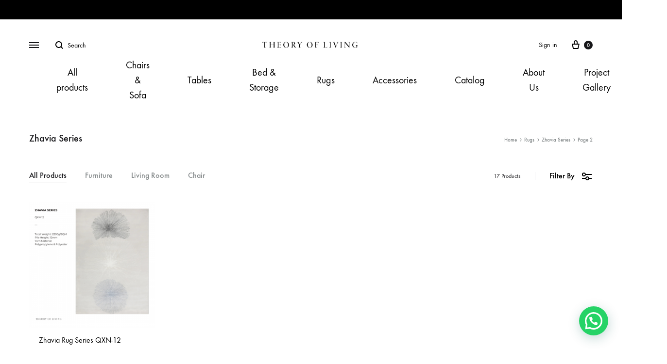

--- FILE ---
content_type: application/x-javascript
request_url: https://theoryofliving.com/wp-content/plugins/slicewp/assets/js/script-trk.js?ver=1.1.34
body_size: 1174
content:
var slicewp_register_visit = function() {

	if ( typeof slicewp === 'undefined' ) {
		return false;
	}

	var cookie_aff = get_cookie( 'slicewp_aff' );
	var aff;

	if ( slicewp.affiliate_credit == 'first' && cookie_aff ) {
		return false;
	}

	if ( slicewp.post_affiliate_id ) {
	
		aff = slicewp.post_affiliate_id;

		if ( cookie_aff && cookie_aff == aff ) {
			return false;
		}

	} else {

		aff = get_query_arg( slicewp.affiliate_keyword );
		aff = ( aff != '' ? aff : get_query_arg_pretty( slicewp.affiliate_keyword ) );

		if ( aff == '' ) {
			return false;
		}
	
		if ( slicewp.affiliate_credit == 'last' && cookie_aff && cookie_aff == aff ) {
			return false;
		}

	}


	var data = new FormData();

	data.append( 'action', 'slicewp_register_visit' );
	data.append( 'aff', aff );
	data.append( 'landing_url', document.URL );
	data.append( 'referrer_url', document.referrer );

	var request = new XMLHttpRequest();

	request.open( 'POST', slicewp_ajaxurl, true );

	request.onload = function () {

        if ( this.status >= 200 && this.status < 400 ) {
            
			var response = JSON.parse( this.response );

			if ( response.success > 0 ) {

				set_cookie( 'slicewp_aff', response.affiliate_id );
				set_cookie( 'slicewp_visit', response.visit_id );

			} else {

				// For debugging purposes.
				console.log( response );

			}

        }

    };

	request.send( data );


	/**
	 * Returns the value of the query argument requested from the current URL, if present.
	 *
	 * @param string arg
	 *
	 * @return string
	 *
	 */
	function get_query_arg( arg ) {

		var query = window.location.search.slice(1);
		var parts = query.split('&');
		var obj   = {};

		parts.map( function( part ) {

			part = part.split('=');

			obj[part[0]] = part[1];

		});

		return ( typeof obj[arg] != 'undefined' ? obj[arg] : '' );

	}


	/**
	 * Returns the value of the query argument requested from the current prettified URL, if present.
	 *
	 * @param string arg
	 *
	 * @return string
	 *
	 */
	function get_query_arg_pretty( arg ) {

		var path  = window.location.pathname;
		var parts = path.split( '/' );
		var val   = '';

		for ( var i = 0; i < parts.length; i++ ) {

			if ( parts[i] == arg ) {
				val = parts[i+1];
				break;
			}

		}

		return val;

	}


	/**
	 * Set a cookie.
	 *
	 * @param string name
	 * @param string value
	 *
	 */
	function set_cookie( name, value ) {

	    var d = new Date();
	    d.setTime( d.getTime() + ( slicewp.cookie_duration * 24 * 60 * 60 * 1000 ) );
	    var expires = "expires=" + d.toUTCString();

	    document.cookie = name + "=" + value + "; " + expires + "; " + "path=/;";

	}


	/**
	 * Get a cookie.
	 *
	 * @param string name
	 *
	 * @return string
	 *
	 */
	function get_cookie( name ) {

	    var name = name + "=";
	    var ca 	 = document.cookie.split(';');

	    for ( var i=0; i<ca.length; i++ ) {
	        var c = ca[i];
	        while ( c.charAt(0)==' ' ) c = c.substring(1);
	        if (c.indexOf(name) == 0) return c.substring(name.length,c.length);
	    }

	    return false;

	}

}


if ( document.readyState === "complete" || ( document.readyState !== "loading" && ! document.documentElement.doScroll ) ) {

	slicewp_register_visit();

} else {

  document.addEventListener( "DOMContentLoaded", slicewp_register_visit );

}